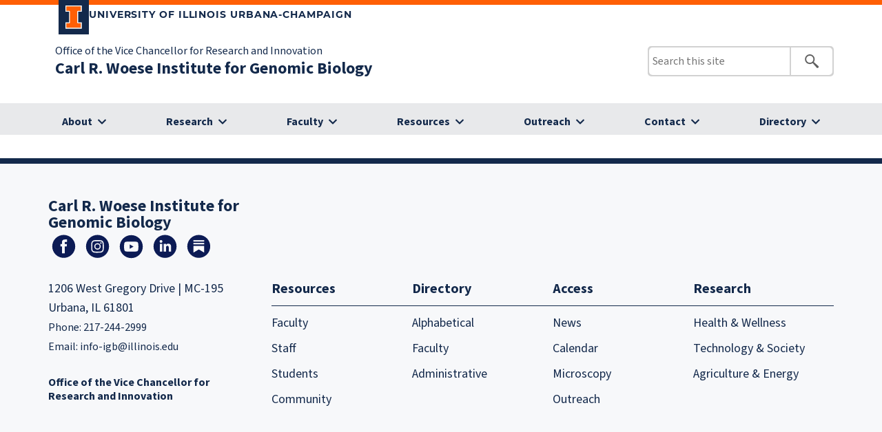

--- FILE ---
content_type: text/html; charset=UTF-8
request_url: https://www.igb.illinois.edu/corefacilities/news/art-science-2014
body_size: 32045
content:
<!DOCTYPE html>
<html lang="en" dir="ltr" prefix="content: http://purl.org/rss/1.0/modules/content/  dc: http://purl.org/dc/terms/  foaf: http://xmlns.com/foaf/0.1/  og: http://ogp.me/ns#  rdfs: http://www.w3.org/2000/01/rdf-schema#  schema: http://schema.org/  sioc: http://rdfs.org/sioc/ns#  sioct: http://rdfs.org/sioc/types#  skos: http://www.w3.org/2004/02/skos/core#  xsd: http://www.w3.org/2001/XMLSchema# ">
  <head>
    <meta charset="utf-8" />
<meta name="Generator" content="Drupal 10 (https://www.drupal.org)" />
<meta name="MobileOptimized" content="width" />
<meta name="HandheldFriendly" content="true" />
<meta name="viewport" content="width=device-width, initial-scale=1.0" />
<link rel="icon" href="/themes/igb_illinois/favicon.ico" type="image/vnd.microsoft.icon" />
<link rel="canonical" href="https://www.igb.illinois.edu/corefacilities/news/art-science-2014" />
<link rel="shortlink" href="https://www.igb.illinois.edu/node/362" />

    <title>The Art of Science 2014 | Carl R. Woese Institute for Genomic Biology</title>
    <link rel="stylesheet" media="all" href="/core/modules/system/css/components/align.module.css?t97l42" />
<link rel="stylesheet" media="all" href="/core/modules/system/css/components/fieldgroup.module.css?t97l42" />
<link rel="stylesheet" media="all" href="/core/modules/system/css/components/container-inline.module.css?t97l42" />
<link rel="stylesheet" media="all" href="/core/modules/system/css/components/clearfix.module.css?t97l42" />
<link rel="stylesheet" media="all" href="/core/modules/system/css/components/details.module.css?t97l42" />
<link rel="stylesheet" media="all" href="/core/modules/system/css/components/hidden.module.css?t97l42" />
<link rel="stylesheet" media="all" href="/core/modules/system/css/components/item-list.module.css?t97l42" />
<link rel="stylesheet" media="all" href="/core/modules/system/css/components/js.module.css?t97l42" />
<link rel="stylesheet" media="all" href="/core/modules/system/css/components/nowrap.module.css?t97l42" />
<link rel="stylesheet" media="all" href="/core/modules/system/css/components/position-container.module.css?t97l42" />
<link rel="stylesheet" media="all" href="/core/modules/system/css/components/reset-appearance.module.css?t97l42" />
<link rel="stylesheet" media="all" href="/core/modules/system/css/components/resize.module.css?t97l42" />
<link rel="stylesheet" media="all" href="/core/modules/system/css/components/system-status-counter.css?t97l42" />
<link rel="stylesheet" media="all" href="/core/modules/system/css/components/system-status-report-counters.css?t97l42" />
<link rel="stylesheet" media="all" href="/core/modules/system/css/components/system-status-report-general-info.css?t97l42" />
<link rel="stylesheet" media="all" href="/core/modules/system/css/components/tablesort.module.css?t97l42" />
<link rel="stylesheet" media="all" href="/modules/contrib/ckeditor_accordion/css/accordion.frontend.css?t97l42" />
<link rel="stylesheet" media="all" href="/themes/igb_illinois/styles/style.css?t97l42" />
<link rel="stylesheet" media="all" href="/themes/igb_illinois/styles/header-footer.css?t97l42" />

    
  </head>
  <body>
        <a href="#main-content" class="visually-hidden focusable">
      Skip to main content
    </a>
    
      <div class="dialog-off-canvas-main-canvas" data-off-canvas-main-canvas>
    <link rel="icon" href="https://cdn.brand.illinois.edu/favicon.ico">
<link rel="stylesheet" href="https://use.typekit.net/tmi3yqt.css">
<link rel="stylesheet" href="https://cdn.brand.illinois.edu/illinois.css">
<link rel="stylesheet" href="https://cdn.toolkit.illinois.edu/2.15.0/toolkit.css">


<!-- css -->

<!-- end: css -->

<header>
<div class="section-inner" style="padding-left: 30px;">
	<div class="page-header__top">
		<div class="campus-wordmark">
			<a class="campus-wordmark__link" href="https://illinois.edu">
				<div class="block-i-container">
					<svg class="block-i" role="img" aria-label="Block I logo" viewBox="0 0 55 79" xmlns="http://www.w3.org/2000/svg">
						<title>Block I logo</title>
						<path class="block-i__outline" d="M54.2 21.1V0H0v21.1h12v36.1H0v21.1h54.2V57.2h-12V21.1z"></path>
						<path class="block-i__fill" d="M42.1 18.1h9V3H3v15h9c1.7 0 3 1.3 3 3v36.1c0 1.7-1.3 3-3 3H3v15h48.1v-15h-9c-1.7 0-3-1.3-3-3v-36c0-1.7 1.4-3 3-3z"></path>
					</svg>
				</div>

				<div class="wordmark-container">
					University of Illinois Urbana-Champaign
				</div>
			</a>
		</div>
	</div>
</div>

<il-header view="">

	<div slot="wordmark">
		<div class="page-header__bottom">
	<div class="site-wordmark">
		<div class="primary-unit">  <div>
    <div id="block-igb-illinois-igbillinoisprimaryunitname">
  
    
      
            <div><p><a href="https://research.illinois.edu/">Office of the Vice Chancellor for Research and Innovation</a></p>
</div>
      
  </div>

  </div>
</div>
		<div class="site-name"><h1>  <div>
    <div id="block-igb-illinois-sitebranding">
  
    
          <a href="/wheeler/wheeler/index.php/" rel="home">Carl R. Woese Institute for Genomic Biology</a>
    
</div>

  </div>
</h1></div>
	</div>


</div>
	</div>

		<il-search slot="search">  <div>
    <div class="search-block-form" data-drupal-selector="search-block-form" id="block-igb-illinois-searchform" role="search">
  
    
      <form action="/wheeler/wheeler/index.php/search/node" method="get" id="search-block-form" accept-charset="UTF-8">
  <div class="js-form-item form-item js-form-type-search form-item-keys js-form-item-keys form-no-label">
      <label for="edit-keys" class="visually-hidden">Search</label>
        <input title="Enter the terms you wish to search for." data-drupal-selector="edit-keys" type="search" id="edit-keys" name="keys" value="" size="15" maxlength="128" class="form-search" />

        </div>
<div data-drupal-selector="edit-actions" class="form-actions js-form-wrapper form-wrapper" id="edit-actions"><input data-drupal-selector="edit-submit" type="submit" id="edit-submit" value="Search" class="button js-form-submit form-submit" />
</div>

</form>

  </div>

  </div>
</il-search>
		
						<il-nav slot="navigation">
				<div class="navholder">
					  <div>
    <nav role="navigation" aria-labelledby="block-igb-illinois-igbillinoismenuabout-menu" id="block-igb-illinois-igbillinoismenuabout">
            
  <h2 class="visually-hidden" id="block-igb-illinois-igbillinoismenuabout-menu">IGB ILLINOIS: Menu About</h2>
  

        
<il-nav-section>

        	
			
										
		
			
		
									
				
				
				
      	<a href="/aboutIGB"  slot="label" class="subMenuTitle">About</a>
	  



<ul class="menu il-subnav">
    	
					  		  <li>
			<a href="/wheeler/wheeler/index.php/aboutIGB" title="About the IGB" data-drupal-link-system-path="node/4324">About the IGB</a>
						                <ul class="menu ">    	
					  		  <li>
			<a href="/wheeler/wheeler/index.php/aboutIGB/whatisgenomics" title="What is Genomics" data-drupal-link-system-path="node/4325">What is Genomics</a>
					  </li>
				  		  <li>
			<a href="/wheeler/wheeler/index.php/aboutIGB/carlwoese" title="Carl R. Woese" data-drupal-link-system-path="node/4326">Carl R. Woese</a>
					  </li>
				  		  <li>
			<a href="/wheeler/wheeler/index.php/aboutIGB/joinIGB" title="Join the IGB" data-drupal-link-system-path="node/4327">Join the IGB</a>
					  </li>
				  		  <li>
			<a href="/wheeler/wheeler/index.php/aboutIGB/annualreport" title="Videos" data-drupal-link-system-path="node/4323">Annual Report</a>
					  </li>
				
</ul>


	
	

	
	
</li-nav-section>
  
					  </li>
				  		  <li>
			<a href="/wheeler/wheeler/index.php/leadership" title="Leadership" data-drupal-link-system-path="node/4328">Leadership</a>
						                <ul class="menu ">    	
					  		  <li>
			<a href="/wheeler/wheeler/index.php/leadership/admin" title="Administration" data-drupal-link-system-path="node/4329">Administration</a>
					  </li>
				  		  <li>
			<a href="/wheeler/wheeler/index.php/leadership/themeleaders" title="Research Theme Leaders" data-drupal-link-system-path="node/4330">Research Theme Leaders</a>
					  </li>
				  		  <li>
			<a href="/wheeler/wheeler/index.php/leadership/advisory" title="External Advisory Members" data-drupal-link-system-path="node/4331">External Advisory Members</a>
					  </li>
				
</ul>


	
	

	
	
</li-nav-section>
  
					  </li>
				  		  <li>
			<a href="/wheeler/wheeler/index.php/dei" title="Diversity" data-drupal-link-system-path="node/3206">Diversity</a>
						                <ul class="menu ">    	
					  		  <li>
			<a href="/wheeler/wheeler/index.php/dei/about" title="About Diversity, Equity, and Inclusion" data-drupal-link-system-path="node/4332">About Diversity, Equity, and Inclusion</a>
					  </li>
				  		  <li>
			<a href="/wheeler/wheeler/index.php/dei/programs-initiatives" title="Programs &amp; Initiatives" data-drupal-link-system-path="node/4359">Programs &amp; Initiatives</a>
					  </li>
				  		  <li>
			<a href="/wheeler/wheeler/index.php/dei/taskforce" title="DEI Task Force" data-drupal-link-system-path="node/4361">Task Force</a>
					  </li>
				  		  <li>
			<a href="/wheeler/wheeler/index.php/dei/awards" title="DEI Awards" data-drupal-link-system-path="node/4362">Inclusive Excellence Award</a>
					  </li>
				  		  <li>
			<a href="/wheeler/wheeler/index.php/dei/resources" data-drupal-link-system-path="node/4363">DEI Resources</a>
					  </li>
				
</ul>


	
	

	
	
</li-nav-section>
  
					  </li>
				  		  <li>
			<a href="/wheeler/wheeler/index.php/give" title="Give" data-drupal-link-system-path="node/1722">Give</a>
					  </li>
				  		  <li>
			<a href="/wheeler/wheeler/index.php/article/archive" title="News" data-drupal-link-system-path="node/4368">News</a>
					  </li>
				  		  <li>
			<a href="/wheeler/wheeler/index.php/events" title="Events" data-drupal-link-system-path="node/4356">Events</a>
					  </li>
				
</ul>


	
	

	
	
</li-nav-section>
  


  </nav>
<nav role="navigation" aria-labelledby="block-igb-illinois-igbillinoismenuresearch-menu" id="block-igb-illinois-igbillinoismenuresearch">
            
  <h2 class="visually-hidden" id="block-igb-illinois-igbillinoismenuresearch-menu">IGB ILLINOIS: Menu Research</h2>
  

        
<il-nav-section>

        	
			
										
		
			
		
				
				
				
				
      	<a href="/research"  slot="label" class="subMenuTitle">Research</a>
	  



<ul class="menu il-subnav">
    	
					  		  <li>
			<a href="/wheeler/wheeler/index.php/research/ACPP" title="Anticancer Discovery from Pets to People" data-drupal-link-system-path="node/1769">Anticancer Discovery from Pets to People</a>
					  </li>
				  		  <li>
			<a href="/wheeler/wheeler/index.php/research/BSD" title="Biosystems Design" data-drupal-link-system-path="node/1713">Biosystems Design</a>
					  </li>
				  		  <li>
			<a href="/wheeler/wheeler/index.php/research/CAIM" title="Center for Artificial Intelligence and Modeling" data-drupal-link-system-path="node/3773">Center for Artificial Intelligence and Modeling</a>
					  </li>
				  		  <li>
			<a href="/wheeler/wheeler/index.php/research/CGD" title="Center for Genomic Diagnostics" data-drupal-link-system-path="node/3052">Center for Genomic Diagnostics</a>
					  </li>
				  		  <li>
			<a href="/wheeler/wheeler/index.php/research/CIS" title="Center for Indigenous Science" data-drupal-link-system-path="node/3774">Center for Indigenous Science</a>
					  </li>
				  		  <li>
			<a href="/wheeler/wheeler/index.php/research/CAMBERS" target="_blank" title="Crops And Microbes for BioEconomy Resilience and Sustainability" data-drupal-link-system-path="node/4646">Crops And Microbes for BioEconomy Resilience and Sustainability</a>
					  </li>
				  		  <li>
			<a href="/wheeler/wheeler/index.php/research/EIRH" title="Environmental Impact on Reproductive Health" data-drupal-link-system-path="node/3184">Environmental Impact on Reproductive Health</a>
					  </li>
				  		  <li>
			<a href="/wheeler/wheeler/index.php/research/GNDP" title="Gene Networks in Neural &amp; Developmental Plasticity" data-drupal-link-system-path="node/1710">Gene Networks in Neural &amp; Developmental Plasticity</a>
					  </li>
				  		  <li>
			<a href="/wheeler/wheeler/index.php/research/GSP" title="Genomic Security and Privacy" data-drupal-link-system-path="node/2932">Genomic Security and Privacy</a>
					  </li>
				  		  <li>
			<a href="/wheeler/wheeler/index.php/research/IGOH" title="Infection Genomics for One Health" data-drupal-link-system-path="node/2244">Infection Genomics for One Health</a>
					  </li>
				  		  <li>
			<a href="/wheeler/wheeler/index.php/research/MME" title="Microbiome Metabolic Engineering" data-drupal-link-system-path="node/1773">Microbiome Metabolic Engineering</a>
					  </li>
				  		  <li>
			<a href="/wheeler/wheeler/index.php/research/MMG" title="Mining for anti-infectious Molecules from Genomes" data-drupal-link-system-path="node/1701">Mining for anti-infectious Molecules from Genomes</a>
					  </li>
				  		  <li>
			<a href="/wheeler/wheeler/index.php/research/MCELS" title="Multi-Cellular Engineered Living Systems" data-drupal-link-system-path="node/3076">Multi-Cellular Engineered Living Systems</a>
					  </li>
				  		  <li>
			<a href="/wheeler/wheeler/index.php/research/PFS" title="Photosynthesis &amp; Food Security" data-drupal-link-system-path="node/1709">Photosynthesis &amp; Food Security</a>
					  </li>
				  		  <li>
			<a href="/wheeler/wheeler/index.php/research/RBTE" title="Regenerative Biology &amp; Tissue Engineering" data-drupal-link-system-path="node/1733">Regenerative Biology &amp; Tissue Engineering</a>
					  </li>
				
</ul>


	
	

	
	
</li-nav-section>
  


  </nav>
<nav role="navigation" aria-labelledby="block-igb-illinois-igbillinoisfaculty-menu" id="block-igb-illinois-igbillinoisfaculty">
            
  <h2 class="visually-hidden" id="block-igb-illinois-igbillinoisfaculty-menu">IGB ILLINOIS: FACULTY</h2>
  

        
<il-nav-section>

        	
			
										
		
			
		
				
				
				
				
      	<a href="/faculty"  slot="label" class="subMenuTitle">Faculty</a>
	  



<ul class="menu il-subnav">
    	
					  		  <li>
			<a href="/wheeler/wheeler/index.php/resources/services/PLD" data-drupal-link-system-path="node/4765">Professional and Leadership Development</a>
					  </li>
				  		  <li>
			<a href="/wheeler/wheeler/index.php/search/directory" data-drupal-link-system-path="node/4322">IGB Directory</a>
					  </li>
				  		  <li>
			<a href="/wheeler/wheeler/index.php/aboutIGB/joinIGB" data-drupal-link-system-path="node/4327">Join the IGB</a>
					  </li>
				
</ul>


	
	

	
	
</li-nav-section>
  


  </nav>
<nav role="navigation" aria-labelledby="block-igb-illinois-igbillinoismenuresources-menu" id="block-igb-illinois-igbillinoismenuresources">
            
  <h2 class="visually-hidden" id="block-igb-illinois-igbillinoismenuresources-menu">IGB ILLINOIS: Menu Resources</h2>
  

        
<il-nav-section>

        	
			
										
		
			
		
				
				
				
				
      	<a href="/resources"  slot="label" class="subMenuTitle">Resources</a>
	  



<ul class="menu il-subnav">
    	
					  		  <li>
			<a href="/wheeler/wheeler/index.php/resources/services" title="/resources/services" data-drupal-link-system-path="node/4392">IGB Services</a>
						                <ul class="menu ">    	
					  		  <li>
			<a href="/wheeler/wheeler/index.php/facilities-services/bioeconomy" data-drupal-link-system-path="node/4358">Bioeconomy and Entrepreneurship</a>
					  </li>
				  		  <li>
			<a href="/wheeler/wheeler/index.php/resources/services/business-office" data-drupal-link-system-path="node/4339">Business Office/HR</a>
					  </li>
				  		  <li>
			<a href="/wheeler/wheeler/index.php/resources/services/communications" data-drupal-link-system-path="node/4340">Communications</a>
					  </li>
				  		  <li>
			<a href="/wheeler/wheeler/index.php/resources/services/computationsgenomics" data-drupal-link-system-path="node/4341">Computational Genomics</a>
					  </li>
				  		  <li>
			<a href="/wheeler/wheeler/index.php/resources/services/CNRG" title="CNRG" data-drupal-link-system-path="node/4342">Computer and Network Resource Group</a>
					  </li>
				  		  <li>
			<a href="/wheeler/wheeler/index.php/resources/services/corefacilities" title="Core Facilities Microscopy Suite" data-drupal-link-system-path="node/4343">Core Facilities Microscopy Suite</a>
					  </li>
				  		  <li>
			<a href="/wheeler/wheeler/index.php/resources/services/PLD" data-drupal-link-system-path="node/4765">Professional and Leadership Development</a>
					  </li>
				  		  <li>
			<a href="/wheeler/wheeler/index.php/resources/services/events" title="Event Planning" data-drupal-link-system-path="node/4347">Event Planning</a>
					  </li>
				  		  <li>
			<a href="/wheeler/wheeler/index.php/resources/services/operations-facilities" title="Operations &amp; Facilities" data-drupal-link-system-path="node/4348">Operations &amp; Facilities</a>
					  </li>
				  		  <li>
			<a href="/wheeler/wheeler/index.php/outreach" title="Outreach and Engagement Group" data-drupal-link-system-path="node/4210">Outreach and Engagement Group</a>
					  </li>
				  		  <li>
			<a href="/wheeler/wheeler/index.php/resources/services/proposaldevteam" title="Proposal Development Team" data-drupal-link-system-path="node/4349">Proposal Development Team</a>
					  </li>
				  		  <li>
			<a href="https://otm.illinois.edu/" target="_blank">Office of Technology Management </a>
					  </li>
				
</ul>


	
	

	
	
</li-nav-section>
  
					  </li>
				  		  <li>
			<a href="/wheeler/wheeler/index.php/resources/careers" title="Careers" data-drupal-link-system-path="node/4350">Careers</a>
					  </li>
				  		  <li>
			<a href="/wheeler/wheeler/index.php/resources/fellowships" title="Fellowships" data-drupal-link-system-path="node/4351">Fellowships</a>
					  </li>
				
</ul>


	
	

	
	
</li-nav-section>
  


  </nav>
<nav role="navigation" aria-labelledby="block-igb-illinois-igbillinoismenuoutreach-menu" id="block-igb-illinois-igbillinoismenuoutreach">
            
  <h2 class="visually-hidden" id="block-igb-illinois-igbillinoismenuoutreach-menu">IGB ILLINOIS: Menu Outreach</h2>
  

        
<il-nav-section>

        	
			
										
		
			
		
				
				
				
				
      	<a href="/outreach"  slot="label" class="subMenuTitle">Outreach</a>
	  



<ul class="menu il-subnav">
    	
					  		  <li>
			<a href="/wheeler/wheeler/index.php/outreach/about" data-drupal-link-system-path="node/4212">About</a>
					  </li>
				  		  <li>
			<a href="/wheeler/wheeler/index.php/outreach/programs" data-drupal-link-system-path="node/4213">Events &amp; Programs</a>
						                <ul class="menu ">    	
					  		  <li>
			<a href="/wheeler/wheeler/index.php/outreach/programs#family" data-drupal-link-system-path="node/4213">Community and Family Events</a>
					  </li>
				  		  <li>
			<a href="/wheeler/wheeler/index.php/outreach/programs#k12" data-drupal-link-system-path="node/4213">K-12 Education</a>
					  </li>
				  		  <li>
			<a href="/wheeler/wheeler/index.php/outreach/programs#prodev" data-drupal-link-system-path="node/4213">Professional Development</a>
					  </li>
				
</ul>


	
	

	
	
</li-nav-section>
  
					  </li>
				  		  <li>
			<a href="/wheeler/wheeler/index.php/outreach/team" data-drupal-link-system-path="node/4334">People</a>
					  </li>
				
</ul>


	
	

	
	
</li-nav-section>
  


  </nav>
<nav role="navigation" aria-labelledby="block-igb-illinois-igbillinoismenucontact-menu" id="block-igb-illinois-igbillinoismenucontact">
            
  <h2 class="visually-hidden" id="block-igb-illinois-igbillinoismenucontact-menu">IGB ILLINOIS: Menu Contact</h2>
  

        
<il-nav-section>

        	
			
										
		
			
		
				
				
				
				
      	<a href="/contact"  slot="label" class="subMenuTitle">Contact</a>
	  




    	
		



	
	

	
	
</li-nav-section>
  


  </nav>
<nav role="navigation" aria-labelledby="block-igb-illinois-igbillinoismenudirectory-menu" id="block-igb-illinois-igbillinoismenudirectory">
            
  <h2 class="visually-hidden" id="block-igb-illinois-igbillinoismenudirectory-menu">IGB ILLINOIS: Menu Directory</h2>
  

        
<il-nav-section>

        	
			
										
		
			
		
				
				
				
									
      	<a href="/search/directory"  slot="label" class="subMenuTitle">Directory</a>
	  




    	
		



	
	

	
	
</li-nav-section>
  


  </nav>

  </div>

				</div>						
			</il-nav>
			
		

	
</il-header>
</header>
<!-- Google tag (gtag.js) -->
<script async src="https://www.googletagmanager.com/gtag/js?id=G-HFDBCKBWVS"></script>
<script>
  window.dataLayer = window.dataLayer || [];
  function gtag(){dataLayer.push(arguments);}
  gtag('js', new Date());
  
  gtag('config', 'G-HFDBCKBWVS');
</script>

<!-- END: include_header -->



<main aria-labelledby="Main-Content">


<div class="content_research_areas">
		  <div>
    <div data-drupal-messages-fallback class="hidden"></div>

				
	


		

		

				<div class="site-max-width margin-auto">

			<div>

				<div class="internalpage sans">
									<div class="goodsizeBodyArea">
							
            <div></div>
       					
					</div>
								</div>

			</div>	
		</div>
		

		



	




	


	


		

  </div>

</div>






</main>
<footer class="page-footer">
		
	<div class="site-footer">
		
				
		  <div>
    <div id="block-igb-illinois-igbillinoisillinoisfooter">
  
    
      
            <div><div class="site-footer-unit-name-area">
<div class="section-inner">
<div class="site-footer__left">
<h2 class="site-title"><a href="../../../../../" title="Carl R. Woese Institute for Genomic Biology" id="link-1" rel="home">Carl R. Woese Institute for Genomic Biology</a></h2>
<p><span id="ariaLabelFacebook">View our Facebook Page</span> <span id="ariaLabelInstagram">View our Instagram Page</span> <span id="ariaLabelYoutube">View our Youtube Page</span> <span id="ariaLabelLinkedIn">View our LinkedIn Page</span> <span id="ariaLabelSubstack">View our Substack Page</span> <a href="https://www.facebook.com/IGBIllinois/" aria-labelledby="ariaLabelFacebook"><img src="/sites/default/files/svg-facebook.svg" alt="facebook" width="45" height="45" role="img" loading="lazy"></a> <a href="https://www.instagram.com/igbillinois/" aria-labelledby="ariaLabelInstagram"><img src="/sites/default/files/svg-instagram.svg" alt="instagram" width="45" height="45" role="img" loading="lazy"></a> <a href="https://www.youtube.com/user/IGBIllinois" aria-labelledby="ariaLabelYoutube"><img src="/sites/default/files/svg-youtube.svg" alt="youtube" width="45" height="45" role="img" loading="lazy"></a> <a href="https://www.linkedin.com/company/igbillinois/" aria-labelledby="ariaLabelLinkedIn"><img src="/sites/default/files/svg-linkedin.svg" alt="linkedin" width="45" height="45" role="img" loading="lazy"></a> <a href="https://igbillinois.substack.com/" aria-labelledby="ariaLabelSubstack"><img src="/sites/default/files/svg-substack.svg" alt="substack" width="45" height="45" role="img" loading="lazy"></a></p>
</div>
</div>
</div>
<div class="section-inner">
<div class="site-footer__left">
<div class="il-footer-contact">
<address>
<p>1206 West Gregory Drive | MC-195<br>Urbana, IL 61801</p>
<p>Phone: 217-244-2999</p>
<p>Email: <a href="mailto:info-igb@illinois.edu">info-igb@illinois.edu</a><br>&nbsp;</p>
<p style="line-height:1.25em !important;"><a href="https://research.illinois.edu/"><strong>Office of the Vice Chancellor for Research and Innovation</strong></a></p>
</address>
</div>
</div>
<div class="site-footer__right">
<div class="il-footer-navigation">
<nav class="il-links" aria-label="Quick Access Resources">
<h2><a href="/resources">Resources</a></h2>
<ul>
<li><a href="/resources#faculty">Faculty</a></li>
<li><a href="/resources#staff">Staff</a></li>
<li><a href="/resources#students">Students</a></li>
<li><a href="/resources#community">Community</a></li>
</ul>
</nav>
</div>
</div>
<div class="site-footer__right">
<div class="il-footer-navigation">
<nav class="il-links" aria-label="Quick Access Directory">
<h2>Directory</h2>
<ul>
<li><a href="/search/directory">Alphabetical</a></li>
<li><a href="/search/directory?query=&amp;type[]=faculty">Faculty</a></li>
<li><a href="/search/directory?query=&amp;type[]=staff">Administrative</a></li>
</ul>
</nav>
</div>
</div>
<div class="site-footer__right">
<div class="il-footer-navigation">
<nav class="il-links" aria-label="Quick Access Essentials">
<h2>Access</h2>
<ul>
<li><a href="/article/archive">News</a></li>
<li><a href="/events">Calendar</a></li>
<li><a href="/resources/services/corefacilities">Microscopy</a></li>
<li><a href="/outreach">Outreach</a></li>
</ul>
</nav>
</div>
</div>
<div class="site-footer__right">
<div class="il-footer-navigation">
<nav class="il-links" aria-label="Quick Access Research">
<h2><a href="/research">Research</a></h2>
<ul>
<li><a href="/research-areas/topic/health">Health &amp; Wellness</a></li>
<li><a href="/research-areas/topic/technology">Technology &amp; Society</a></li>
<li><a href="/research-areas/topic/environment">Agriculture &amp; Energy</a></li>
</ul>
</nav>
</div>
</div>
</div>
</div>
      
  </div>

  </div>

		
		<!--
			<div class="site-footer__left">
				<h2 class="site-title"><a href="https://igb.illinois.edu">The Institute for Genomic Biology</a></h2>
								
				 <div class="il-footer-contact">
                    <address>
						<p>507 E. Green Street </p>
						<p>MC-426</p>
						<p>Champaign, IL 61820</p>
						<p>Phone: <a href="tel:+12173335010">217-333-5010</a></p>
						<p>Email: <a href="mailto:branding@illinois.edu">branding@illinois.edu</a></p>
                    </address>
                </div>

				<div class="il-footer-parent"><a href="https://stratcom.illinois.edu/">Strategic Communications and Marketing</a></div>

			</div>

			<div class="site-footer__right">
				<div class="il-footer-navigation">
					<nav class="il-links" aria-label="Quick Access">
                        <h2>Quick access to:</h2>
                        <ul>
							<li><a href="https://stratcom.illinois.edu/stratcom-workshops/?utm_source=brandhomepage&utm_medium=website">Training Opportunities</a></li>
							<li><a href="https://brand.illinois.edu/resources/brand-checklist">Brand Checklist</a></li>
							<li><a href="https://brand.illinois.edu/resources/downloads">Downloads</a></li>
							<li><a href="https://cdn.brand.illinois.edu/">Hosted Brand Assets</a></li>
						</ul>
                    </nav>
				</div>
			</div>
		-->
			
	</div>


<div class="campus-footer">
		<div class="section-inner">
			<div class="campus-wordmark">
				<a href="https://illinois.edu">
					
					<svg version="1.1" id="Layer_1" aria-label="Illinois vertical logo" role="img" xmlns="http://www.w3.org/2000/svg" xmlns:xlink="http://www.w3.org/1999/xlink" x="0px" y="0px" viewBox="0 0 1365.9 234.4" style="enable-background:new 0 0 1365.9 234.4;" xml:space="preserve">
						<style type="text/css">
							.st0{fill:#FFFFFF;}
							.st1{fill:#FF5F05;}
						</style>
						<g>
							<g>
								<g>
									<rect x="288.3" y="31.7" class="st0" width="37.6" height="170.9"/>
									<polygon class="st0" points="408.2,31.7 370.6,31.7 370.6,202.6 493.4,202.6 493.4,168.5 408.2,168.5"/>
									<polygon class="st0" points="558.5,31.7 520.9,31.7 520.9,202.6 643.8,202.6 643.8,168.5 558.5,168.5"/>
									<rect x="672.2" y="31.7" class="st0" width="37.6" height="170.9"/>
									<polygon class="st0" points="869.2,137 789.1,31.7 754.4,31.7 754.4,202.6 791.6,202.6 791.6,94 874.4,202.6 906.3,202.6 906.3,31.7 869.2,31.7"/>
									<path class="st0" d="M1033,28.8c-52.7,0-91.1,39.8-91.1,88.4v0.5c0,48.6,37.9,87.9,90.6,87.9c52.7,0,91.1-39.8,91.1-88.4v-0.5 C1123.6,68.1,1085.8,28.8,1033,28.8z M1084.3,117.7c0,29.3-21,53.2-51.3,53.2c-30.3,0-51.8-24.4-51.8-53.7v-0.5 c0-29.3,21-53.2,51.3-53.2c30.3,0,51.8,24.4,51.8,53.7L1084.3,117.7L1084.3,117.7z"/>
									<rect x="1160" y="31.7" class="st0" width="37.6" height="170.9"/>
									<path class="st0" d="M1311,100.3c-29.5-7.6-36.9-11.2-36.9-22.5v-0.5c0-8.3,7.6-14.9,22-14.9c14.4,0,29.3,6.3,44.4,16.8L1360,51 c-17.3-13.9-38.6-21.7-63.5-21.7c-34.9,0-59.8,20.5-59.8,51.5v0.5c0,33.9,22.2,43.5,56.7,52.3c28.6,7.3,34.4,12.2,34.4,21.7v0.5 c0,10-9.3,16.1-24.7,16.1c-19.5,0-35.7-8.1-51-20.8l-22.2,26.6c20.5,18.3,46.6,27.4,72.5,27.4c36.9,0,62.8-19,62.8-53v-0.5	C1365.2,121.8,1345.6,109.4,1311,100.3L1311,100.3z"/>
								</g>
								<path class="st0" d="M126.3,171.2v-108h36v-63H0.3v63h36v108h-36v63h162v-63L126.3,171.2L126.3,171.2z M153.3,225.2H9.3v-45h27 c5,0,9-4,9-9v-108c0-5-4-9-9-9h-27v-45h144v45h-27c-5,0-9,4-9,9v108c0,5,4,9,9,9h27L153.3,225.2L153.3,225.2z"/>
							</g>
							<path class="st1" d="M126.3,54.1h27v-45H9.3v45h27c5,0,9,4,9,9v108c0,5-4,9-9,9h-27v45h144v-45h-27c-5,0-9-4-9-9v-108 C117.3,58.2,121.3,54.1,126.3,54.1"/>
						</g>
					</svg>	
				</a>
			</div>



			<div class="links">

				<nav aria-label="Illinois Campus Links">

					<ul id="campus-footer-links"></ul>

					<script>
						fetch("https://cdn.brand.illinois.edu/footer-links.json")
							.then(function(response) {

								return response.json();
							})
							.then(function(data) {
								data.sort((a, b) => a.label.localeCompare(b.label));
								appendData(data);
							})
							.catch(function(err) {
								console.log('error: ' + err);
							});

						function appendData(data) {
							const ul = document.getElementById("campus-footer-links");

							for (var i = 0; i < data.length; i++) {
								const li = document.createElement("li");
								const a = document.createElement("a");

								a.innerHTML = data[i].label;
								a.setAttribute('href', data[i].href);

								ul.appendChild(li);
								li.appendChild(a);
							}
						}
					</script>


				</nav>
		
        </div>
		</div><!-- end .section-inner -->
	</div><!-- end .campus-footer -->

	
	<div class="legal-footer links-section">
		<div class="section-inner">
			<nav class="il-footer-links" aria-label="Legal notices">
				<ul>
					<li><button id="ot-sdk-btn" class="ot-sdk-show-settings">About Cookies</button></li>
					<li><a href="https://www.vpaa.uillinois.edu/resources/web_privacy">Privacy Policy</a></li>
					<li><a href="https://illinois.edu/resources/website/copyright.html">Copyright &#169; <span id="copyright-year"></span></a></li>
					<li><a href="https://illinois.edu/resources/website/accessibility.html">Accessibility</a></li>
				</ul>
			</nav>
		</div><!-- end .section-inner -->
	</div>
	
</footer>


<div class="view-popup-image"></div>


  </div>

    
    <script type="application/json" data-drupal-selector="drupal-settings-json">{"path":{"baseUrl":"\/","pathPrefix":"","currentPath":"node\/362","currentPathIsAdmin":false,"isFront":false,"currentLanguage":"en"},"pluralDelimiter":"\u0003","suppressDeprecationErrors":true,"ckeditorAccordion":{"accordionStyle":{"collapseAll":1,"keepRowsOpen":0,"animateAccordionOpenAndClose":1,"openTabsWithHash":0,"allowHtmlInTitles":0}},"statistics":{"data":{"nid":"362"},"url":"\/core\/modules\/statistics\/statistics.php"},"ajaxTrustedUrl":{"\/wheeler\/wheeler\/index.php\/search\/node":true},"user":{"uid":0,"permissionsHash":"4da631ed203123ae05f2ccf2f62c332b6ee4c01a9c212ef560273274c57aaa9a"}}</script>
<script src="/core/assets/vendor/jquery/jquery.min.js?v=3.7.1"></script>
<script src="/core/assets/vendor/once/once.min.js?v=1.0.1"></script>
<script src="/core/misc/drupalSettingsLoader.js?v=10.5.6"></script>
<script src="/core/misc/drupal.js?v=10.5.6"></script>
<script src="/core/misc/drupal.init.js?v=10.5.6"></script>
<script src="/modules/contrib/ckeditor_accordion/js/accordion.frontend.min.js?t97l42"></script>
<script src="/themes/igb_illinois/js/igbToolkit.js?t97l42"></script>
<script src="/themes/igb_illinois/js/app.js?t97l42"></script>
<script src="/themes/igb_illinois/js/site.js?t97l42"></script>
<script src="/core/modules/statistics/statistics.js?v=10.5.6"></script>

  </body>
</html>
